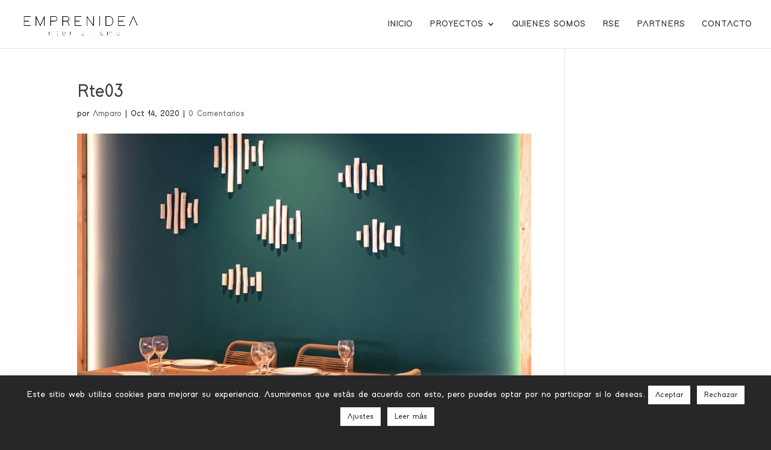

--- FILE ---
content_type: text/css
request_url: https://emprenidea.com/wp-content/uploads/wtfdivi/wp_head.css?ver=1767010274
body_size: 565
content:
@media only screen and (min-width:981px){.et_pb_slider:not(.et_pb_gallery),.et_pb_slider:not(.et_pb_gallery) .et_pb_container{height:1000px !important}.et_pb_slider:not(.et_pb_gallery),.et_pb_slider:not(.et_pb_gallery) .et_pb_slide{max-height:1000px}.et_pb_slider:not(.et_pb_gallery) .et_pb_slide_description{padding-top:15px !important;padding-bottom:15px !important;height:auto !important}}body .et_pb_map_container{filter:grayscale(100%);-moz-filter:grayscale(100%);-ms-filter:grayscale(100%);-o-filter:grayscale(100%);filter:gray;-webkit-filter:grayscale(100%)}

--- FILE ---
content_type: text/css
request_url: https://emprenidea.com/wp-content/plugins/global-gallery/css/custom.css?ver=8.0.4-9733c1678fef75a17549a18c3311dab1
body_size: 16840
content:




/* preloader */
                .gg_loader {
                    border-radius: 100%;  
                    background-color: #888888;
                    animation: gg-scaleout 1.0s infinite ease-in-out;
                }
                .gg_grid_wrap .gg_loader {
                    width: 36px;
                    height: 36px;	
                    margin-top: -18px;
                    margin-left: -18px;
                }
                @keyframes gg-scaleout {
                    0% {transform: scale(0);} 
                    100% {
                      transform: scale(1.0);
                      opacity: 0;
                    }
                }
                




.gg_gallery_wrap:not(.gg_collection_wrap), 
.gg_itg_container,
.gg_coll_outer_container {
	padding: 3px;
}


/* image border, radius and shadow */
.gg_standard_gallery .gg_img,
.gg_columnized_gallery .gg_img,
.gg_masonry_gallery .gg_img_inner,
.gg_string_gallery .gg_img,
.gg_itg_container .gg_img,
.gg_coll_img {
	border: none    
    border-radius: 2px;	
	box-shadow: 0 0 2px rgba(25,25,25,0.4);}


.gg_ol_full_mode .gg_img_title {
	border-color: rgba(34,34,34, 0.15); 
	background: #fdfdfd;
}
[data-gg_ol="default"]:not(.gg_car_nocrop) .gg_main_img_wrap,
.gg_itg_wrap .gg_main_img_wrap {
	transition:	transform .5s ease-out;	
	transform: scale(1) translateZ(0); /* set default state to avoid bad "jumps" on state change */
}
[data-gg_ol="default"]:not(.gg_car_nocrop) .gg_img:hover .gg_main_img_wrap,
[data-gg_ol="default"]:not(.gg_car_nocrop) .gg_img.gg_touch_on .gg_main_img_wrap,
.gg_itg_wrap .gg_img:hover .gg_main_img_wrap {
	transform: scale(1.03);
	transition-duration: 4s;
}
.gg_itg_monoimage .gg_img:nth-child(2):hover .gg_main_img_wrap,
.gg_itg_monoimage .gg_img:nth-child(3):hover .gg_main_img_wrap {
	transform: scale(1) !important;
}



/* extra image effects */




/* collections - texts under images */
.gg_coll_img .gg_main_overlay_under .gg_img_title_under {
	color: #444444;
}
.gg_coll_img .gg_main_overlay_under .gg_img_descr_under {
	color: #555555;
}



.gg_filter,
.gg_tags_wrap {
	text-align: left; 
}
.gg_filter a.ggf,
.gg_tag,
.gg_coll_back_to_new_style,
.gg_gall_search_form input {	
	color: #444444;
    font-size: 15px;
    
        padding: 6px 12px;
}
.gg_filter a.ggf:hover,
.gg_tag:hover,
.gg_coll_back_to_new_style:hover {	
	color: #666666 !important;
}
.gg_filter a.ggf.gg_cats_selected,
.gg_filter a.ggf.gg_cats_selected:hover,
.gg_tag.gg_tag_sel,
.gg_tag.gg_tag_sel:hover {	
	color: #222222 !important;
}
.gg_textual_filters .gg_cats_selected:after,
.gg_textual_filters .gg_tag_sel {
	text-shadow: 0 0.01em 0 #222222;
}

.gg_btn_filters a.ggf,
.gg_btn_filters .gg_tag,
.gg_coll_back_to_new_style,
select.gg_mobile_filter_dd,
.gg_gall_search_form input {	
	background: #ffffff;
    border: 1px solid #999999;
    border-radius: 2px;
}
.gg_btn_filters a.ggf:hover,
.gg_btn_filters .gg_tag:hover,
.gg_coll_back_to_new_style:hover {	
	background: #ffffff;
    border-color: #666666;
}
.gg_btn_filters a.ggf.gg_cats_selected,
.gg_btn_filters a.ggf.gg_cats_selected:hover,
.gg_btn_filters .gg_tag.gg_tag_sel,
.gg_btn_filters .gg_tag.gg_tag_sel:hover {	
	background: #ffffff;
    border-color: #555555;
}
.gg_textual_filters .ggf:after,
.gg_textual_filters .gg_tag:after {
	background: #ffffff;
}




.gg_gall_search_form input,
.gg_gall_search_form i {
	color: #707070;
}
.gg_gall_search_form input {
	background: #f5f5f5;
    border-color: #f1f1f1;
}
.gg_gall_search_form:hover input,
.gg_gall_search_form:hover i,
.gg_gall_search_form:active input,
.gg_gall_search_form:active i,
.gg_gall_search_form:focus input,
.gg_gall_search_form:focus i {
	color: #5e5e5e;
}
.gg_gall_search_form:hover input,
.gg_gall_search_form:active input,
.gg_gall_search_form:focus input {
	background: #ffffff;
    border: 1px solid #707070;
    
        padding: 6px 12px;
}




.gg_standard_pag i,
.gg_num_btns_wrap > div {
	color: #707070;
}
.gg_standard_pag:not(.gg_detach_arr),
.gg_standard_pag.gg_detach_arr > div,
.gg_infinite_scroll,
.gg_num_btns_wrap > div {
	border: 1px solid #f5f5f5;
	background: #f5f5f5;
}
.gg_standard_pag:not(.gg_only_arr) .gg_nav_mid,
.gg_infinite_scroll div {
	color: #707070;
}
.gg_standard_pag.gg_monoblock:before {
	background: #f5f5f5;
}
.gg_dots_pag_wrap > div {
	background: #f5f5f5;
}

.gg_standard_pag:not(.gg_only_arr) > div:not(.gg_nav_mid):not(.gg_pag_disabled):hover,
.gg_infinite_scroll:hover,
.gg_standard_pag.gg_only_arr > div:not(.gg_pag_disabled):hover,
.gg_num_btns_wrap > div:hover,
.gg_num_btns_wrap .gg_pag_disabled {
	background: #f0f0f0;
}
.gg_standard_pag:not(.gg_only_arr) > div:not(.gg_nav_mid):not(.gg_pag_disabled):hover i,
.gg_standard_pag.gg_only_arr > div:not(.gg_pag_disabled):hover i,
.gg_infinite_scroll:hover span,
.gg_num_btns_wrap > div:hover,
.gg_num_btns_wrap .gg_pag_disabled  {
	color: #5e5e5e;	
}
.gg_infinite_scroll:hover,
.gg_standard_pag.gg_only_arr > div:not(.gg_pag_disabled):hover,
.gg_monoblock > div:not(.gg_pag_disabled):hover,
.gg_infinite_scroll:hover,
.gg_num_btns_wrap > div:hover, 
.gg_num_btns_wrap .gg_pag_disabled {
	border: 1px solid  #999999;	
}
.gg_dots_pag_wrap > div:hover,
.gg_dots_pag_wrap > div.gg_pag_disabled {	
	box-shadow: 0 -13px 0 0 #f0f0f0 inset;
}



/* ************************************************** */


/* standard gallery images */
.gg_standard_gallery .gg_container {
	width: calc(100% + 3px);
}
.gg_standard_gallery .gg_img {
	margin-right: 3px;
    margin-bottom: 3px;
}

/* columnized gallery images */
.gg_columnized_gallery .gg_container {
	width: calc(100% + 15px);
}
.gg_columnized_gallery .gg_img {
	margin-right: 15px;
    margin-bottom: 15px;
}

/* masonry gallery images */
.gg_masonry_gallery .gg_container {
	width: calc(100% + 2px);
}
.gg_masonry_gallery .gg_img {
    padding-right: 2px;
    margin-bottom: 2px;
}

/* photostring gallery images */
.gg_string_gallery .gg_container {
	width: calc(100% + 7px + 1px); /* 1px = security addition */
}
.gg_string_gallery .gg_img {
	margin-right: 7px;
    margin-bottom: 7px;
}

/* image-to-gallery images */
.gg_itg_wrap:not(.gg_itg_monoimage) .gg_itg_img:nth-child(odd) {
	width: calc(50% - 5px);
    margin-right: 10px;
}
.gg_itg_wrap:not(.gg_itg_monoimage) .gg_itg_img:nth-child(even) {
	width: calc(50% - 5px);
}
.gg_itg_wrap .gg_itg_img:nth-of-type(3),
.gg_itg_wrap .gg_itg_img:nth-of-type(4) {
	margin-top: 10px;
}
.gg_itg_wrap .gg_itg_ol_inner {
	color: #fefefe;
}
.gg_itg_corner_txt .gg_itg_ol_inner,
.gg_itg_main_n_sides .gg_itg_ol_inner {
	background: #333333;
}
.gg_itg_50_op_ol .gg_itg_ol {
	background: #333333;
}
.gg_itg_100_op_ol .gg_itg_ol,
.gg_itg_block_over .gg_itg_ol_inner { 
    background: #333333;
}




/* COLLECTION IMAGES */
.gg_coll_container {
	width: calc(100% + 10px);
}
.gg_coll_img_wrap {
	margin-bottom: 10px;
	padding-right: 10px;
}
.gg_coll_pag_wrap {
	margin-top: -10px;
}



/* CAROUSEL */
.gg_car_item_wrap {
	padding-right: 7px;
	padding-left: 7px;
    padding-top: 5px;
	padding-bottom: 5px;
}
.gg_carousel_wrap.slick-slider {
	margin-bottom: 55px;
}

/* pagination button alignment */
.gg_paginate {
	text-align: center;
}


/* ************************************************** */




.gg_galleria_slider_wrap .galleria-thumbnails .galleria-image {
	width: 60px !important;
}
.gg_galleria_slider_wrap .galleria-thumbnails .galleria-image,
.gg_galleria_slider_wrap .galleria-thumbnails-container {
     height: 40px !important;
}
.gg_galleria_slider_wrap.gg_galleria_slider_show_thumbs {
	padding-bottom: 54px !important;	
}
.gg_galleria_slider_show_thumbs .galleria-thumbnails-container {
	bottom: -52px !important;		
}

} /* #ggw end */



/* ************************************************** */

.imagelightbox-overlay {
	    opacity: 1;
    
	background-color: #525252 !important;
            background-image: url("https://emprenidea.com/wp-content/plugins/global-gallery/js/lightboxes/lc-lightbox/img/patterns/pattern-ver-line-50.png") !important;
            background-position: top left !important;
            background-repeat: repeat !important;
            }





#et-boc .et-l .gg_loader{ border-radius: 100%; background-color: #888888; animation: gg-scaleout 1.0s infinite ease-in-out;} #et-boc .et-l .gg_grid_wrap .gg_loader{ width: 36px; height: 36px; margin-top: -18px; margin-left: -18px;} @keyframes gg-scaleout { 0% {transform: scale(0);} 100% { transform: scale(1.0); opacity: 0;} } #et-boc .et-l .gg_gallery_wrap:not(.gg_collection_wrap), #et-boc .et-l .gg_itg_container, #et-boc .et-l .gg_coll_outer_container{ padding: 3px;} #et-boc .et-l .gg_standard_gallery .gg_img, #et-boc .et-l .gg_columnized_gallery .gg_img, #et-boc .et-l .gg_masonry_gallery .gg_img_inner, #et-boc .et-l .gg_string_gallery .gg_img, #et-boc .et-l .gg_itg_container .gg_img, #et-boc .et-l .gg_coll_img{ border: none border-radius: 2px; box-shadow: 0 0 2px rgba(25,25,25,0.4);} #et-boc .et-l .gg_ol_full_mode .gg_img_title{ border-color: rgba(34,34,34, 0.15); background: #fdfdfd;} #et-boc .et-l [data-gg_ol="default"]:not(.gg_car_nocrop) .gg_main_img_wrap, #et-boc .et-l .gg_itg_wrap .gg_main_img_wrap{ transition: transform .5s ease-out; transform: scale(1) translateZ(0);} #et-boc .et-l [data-gg_ol="default"]:not(.gg_car_nocrop) .gg_img:hover .gg_main_img_wrap, #et-boc .et-l [data-gg_ol="default"]:not(.gg_car_nocrop) .gg_img.gg_touch_on .gg_main_img_wrap, #et-boc .et-l .gg_itg_wrap .gg_img:hover .gg_main_img_wrap{ transform: scale(1.03); transition-duration: 4s;} #et-boc .et-l .gg_itg_monoimage .gg_img:nth-child(2):hover .gg_main_img_wrap, #et-boc .et-l .gg_itg_monoimage .gg_img:nth-child(3):hover .gg_main_img_wrap{ transform: scale(1) !important;} #et-boc .et-l .gg_coll_img .gg_main_overlay_under .gg_img_title_under{ color: #444444;} #et-boc .et-l .gg_coll_img .gg_main_overlay_under .gg_img_descr_under{ color: #555555;} #et-boc .et-l .gg_filter, #et-boc .et-l .gg_tags_wrap{ text-align: left;} #et-boc .et-l .gg_filter a.ggf, #et-boc .et-l .gg_tag, #et-boc .et-l .gg_coll_back_to_new_style, #et-boc .et-l .gg_gall_search_form input{ color: #444444; font-size: 15px; padding: 6px 12px;} #et-boc .et-l .gg_filter a.ggf:hover, #et-boc .et-l .gg_tag:hover, #et-boc .et-l .gg_coll_back_to_new_style:hover{ color: #666666 !important;} #et-boc .et-l .gg_filter a.ggf.gg_cats_selected, #et-boc .et-l .gg_filter a.ggf.gg_cats_selected:hover, #et-boc .et-l .gg_tag.gg_tag_sel, #et-boc .et-l .gg_tag.gg_tag_sel:hover{ color: #222222 !important;} #et-boc .et-l .gg_textual_filters .gg_cats_selected:after, #et-boc .et-l .gg_textual_filters .gg_tag_sel{ text-shadow: 0 0.01em 0 #222222;} #et-boc .et-l .gg_btn_filters a.ggf, #et-boc .et-l .gg_btn_filters .gg_tag, #et-boc .et-l .gg_coll_back_to_new_style, #et-boc .et-l select.gg_mobile_filter_dd, #et-boc .et-l .gg_gall_search_form input{ background: #ffffff; border: 1px solid #999999; border-radius: 2px;} #et-boc .et-l .gg_btn_filters a.ggf:hover, #et-boc .et-l .gg_btn_filters .gg_tag:hover, #et-boc .et-l .gg_coll_back_to_new_style:hover{ background: #ffffff; border-color: #666666;} #et-boc .et-l .gg_btn_filters a.ggf.gg_cats_selected, #et-boc .et-l .gg_btn_filters a.ggf.gg_cats_selected:hover, #et-boc .et-l .gg_btn_filters .gg_tag.gg_tag_sel, #et-boc .et-l .gg_btn_filters .gg_tag.gg_tag_sel:hover{ background: #ffffff; border-color: #555555;} #et-boc .et-l .gg_textual_filters .ggf:after, #et-boc .et-l .gg_textual_filters .gg_tag:after{ background: #ffffff;} #et-boc .et-l .gg_gall_search_form input, #et-boc .et-l .gg_gall_search_form i{ color: #707070;} #et-boc .et-l .gg_gall_search_form input{ background: #f5f5f5; border-color: #f1f1f1;} #et-boc .et-l .gg_gall_search_form:hover input, #et-boc .et-l .gg_gall_search_form:hover i, #et-boc .et-l .gg_gall_search_form:active input, #et-boc .et-l .gg_gall_search_form:active i, #et-boc .et-l .gg_gall_search_form:focus input, #et-boc .et-l .gg_gall_search_form:focus i{ color: #5e5e5e;} #et-boc .et-l .gg_gall_search_form:hover input, #et-boc .et-l .gg_gall_search_form:active input, #et-boc .et-l .gg_gall_search_form:focus input{ background: #ffffff; border: 1px solid #707070; padding: 6px 12px;} #et-boc .et-l .gg_standard_pag i, #et-boc .et-l .gg_num_btns_wrap > div{ color: #707070;} #et-boc .et-l .gg_standard_pag:not(.gg_detach_arr), #et-boc .et-l .gg_standard_pag.gg_detach_arr > div, #et-boc .et-l .gg_infinite_scroll, #et-boc .et-l .gg_num_btns_wrap > div{ border: 1px solid #f5f5f5; background: #f5f5f5;} #et-boc .et-l .gg_standard_pag:not(.gg_only_arr) .gg_nav_mid, #et-boc .et-l .gg_infinite_scroll div{ color: #707070;} #et-boc .et-l .gg_standard_pag.gg_monoblock:before{ background: #f5f5f5;} #et-boc .et-l .gg_dots_pag_wrap > div{ background: #f5f5f5;} #et-boc .et-l .gg_standard_pag:not(.gg_only_arr) > div:not(.gg_nav_mid):not(.gg_pag_disabled):hover, #et-boc .et-l .gg_infinite_scroll:hover, #et-boc .et-l .gg_standard_pag.gg_only_arr > div:not(.gg_pag_disabled):hover, #et-boc .et-l .gg_num_btns_wrap > div:hover, #et-boc .et-l .gg_num_btns_wrap .gg_pag_disabled{ background: #f0f0f0;} #et-boc .et-l .gg_standard_pag:not(.gg_only_arr) > div:not(.gg_nav_mid):not(.gg_pag_disabled):hover i, #et-boc .et-l .gg_standard_pag.gg_only_arr > div:not(.gg_pag_disabled):hover i, #et-boc .et-l .gg_infinite_scroll:hover span, #et-boc .et-l .gg_num_btns_wrap > div:hover, #et-boc .et-l .gg_num_btns_wrap .gg_pag_disabled{ color: #5e5e5e;} #et-boc .et-l .gg_infinite_scroll:hover, #et-boc .et-l .gg_standard_pag.gg_only_arr > div:not(.gg_pag_disabled):hover, #et-boc .et-l .gg_monoblock > div:not(.gg_pag_disabled):hover, #et-boc .et-l .gg_infinite_scroll:hover, #et-boc .et-l .gg_num_btns_wrap > div:hover, #et-boc .et-l .gg_num_btns_wrap .gg_pag_disabled{ border: 1px solid #999999;} #et-boc .et-l .gg_dots_pag_wrap > div:hover, #et-boc .et-l .gg_dots_pag_wrap > div.gg_pag_disabled{ box-shadow: 0 -13px 0 0 #f0f0f0 inset;} #et-boc .et-l .gg_standard_gallery .gg_container{ width: calc(100% + 3px);} #et-boc .et-l .gg_standard_gallery .gg_img{ margin-right: 3px; margin-bottom: 3px;} #et-boc .et-l .gg_columnized_gallery .gg_container{ width: calc(100% + 15px);} #et-boc .et-l .gg_columnized_gallery .gg_img{ margin-right: 15px; margin-bottom: 15px;} #et-boc .et-l .gg_masonry_gallery .gg_container{ width: calc(100% + 2px);} #et-boc .et-l .gg_masonry_gallery .gg_img{ padding-right: 2px; margin-bottom: 2px;} #et-boc .et-l .gg_string_gallery .gg_container{ width: calc(100% + 7px + 1px);} #et-boc .et-l .gg_string_gallery .gg_img{ margin-right: 7px; margin-bottom: 7px;} #et-boc .et-l .gg_itg_wrap:not(.gg_itg_monoimage) .gg_itg_img:nth-child(odd){ width: calc(50% - 5px); margin-right: 10px;} #et-boc .et-l .gg_itg_wrap:not(.gg_itg_monoimage) .gg_itg_img:nth-child(even){ width: calc(50% - 5px);} #et-boc .et-l .gg_itg_wrap .gg_itg_img:nth-of-type(3), #et-boc .et-l .gg_itg_wrap .gg_itg_img:nth-of-type(4){ margin-top: 10px;} #et-boc .et-l .gg_itg_wrap .gg_itg_ol_inner{ color: #fefefe;} #et-boc .et-l .gg_itg_corner_txt .gg_itg_ol_inner, #et-boc .et-l .gg_itg_main_n_sides .gg_itg_ol_inner{ background: #333333;} #et-boc .et-l .gg_itg_50_op_ol .gg_itg_ol{ background: #333333;} #et-boc .et-l .gg_itg_100_op_ol .gg_itg_ol, #et-boc .et-l .gg_itg_block_over .gg_itg_ol_inner{ background: #333333;} #et-boc .et-l .gg_coll_container{ width: calc(100% + 10px);} #et-boc .et-l .gg_coll_img_wrap{ margin-bottom: 10px; padding-right: 10px;} #et-boc .et-l .gg_coll_pag_wrap{ margin-top: -10px;} #et-boc .et-l .gg_car_item_wrap{ padding-right: 7px; padding-left: 7px; padding-top: 5px; padding-bottom: 5px;} #et-boc .et-l .gg_carousel_wrap.slick-slider{ margin-bottom: 55px;} #et-boc .et-l .gg_paginate{ text-align: center;} #et-boc .et-l .gg_galleria_slider_wrap .galleria-thumbnails .galleria-image{ width: 60px !important;} #et-boc .et-l .gg_galleria_slider_wrap .galleria-thumbnails .galleria-image, #et-boc .et-l .gg_galleria_slider_wrap .galleria-thumbnails-container{ height: 40px !important;} #et-boc .et-l .gg_galleria_slider_wrap.gg_galleria_slider_show_thumbs{ padding-bottom: 54px !important;} #et-boc .et-l .gg_galleria_slider_show_thumbs .galleria-thumbnails-container{ bottom: -52px !important;} } #et-boc .et-l .imagelightbox-overlay{ opacity: 1; background-color: #525252 !important; background-image: url("https://emprenidea.com/wp-content/plugins/global-gallery/js/lightboxes/lc-lightbox/img/patterns/pattern-ver-line-50.png") !important; background-position: top left !important; background-repeat: repeat !important;} 

--- FILE ---
content_type: text/css
request_url: https://emprenidea.com/wp-content/themes/EmprenIdea/style.css?ver=4.24.1
body_size: 709
content:
/*
Theme Name: Divi Child
Theme URI: http://www.elegantthemes.com/gallery/divi/
Template: Divi
Author: Elegant Themes
Author URI: http://www.elegantthemes.com
Description: Smart. Flexible. Beautiful. Divi is the most powerful theme in our collection.
Tags: responsive-layout,one-column,two-columns,three-columns,four-columns,left-sidebar,right-sidebar,custom-background,custom-colors,featured-images,full-width-template,post-formats,rtl-language-support,theme-options,threaded-comments,translation-ready
Version: 3.0.50.1497208316
Updated: 2017-06-11 19:11:56

*/

/* Personalizar el color del botón desplegable del menú superior */
span.mobile_menu_bar.mobile_menu_bar_toggle::before {
   color: white;
}

